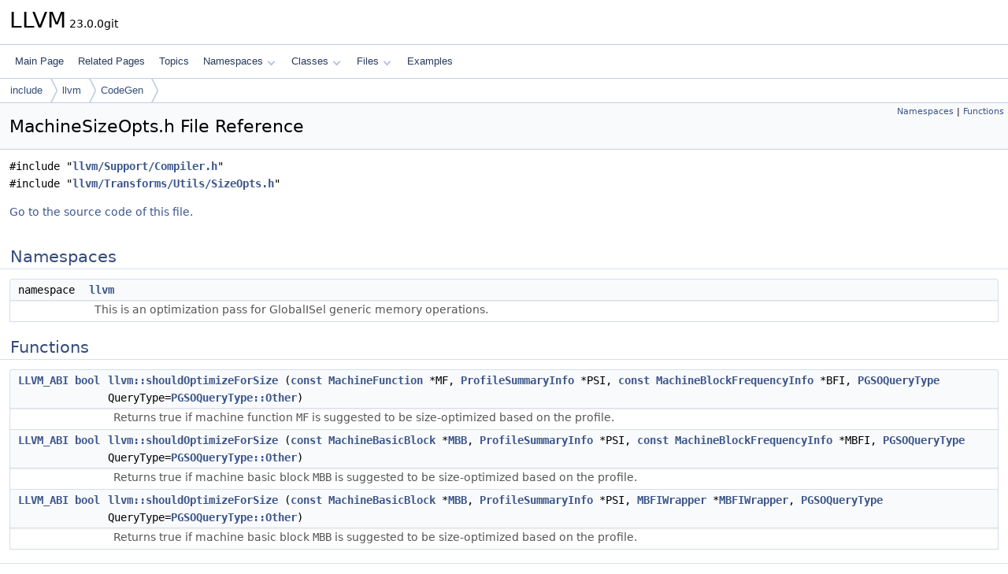

--- FILE ---
content_type: text/html
request_url: https://llvm.org/doxygen/MachineSizeOpts_8h.html
body_size: 2223
content:
<!DOCTYPE html PUBLIC "-//W3C//DTD XHTML 1.0 Transitional//EN" "https://www.w3.org/TR/xhtml1/DTD/xhtml1-transitional.dtd">
<html xmlns="http://www.w3.org/1999/xhtml" lang="en-US">
<head>
<meta http-equiv="Content-Type" content="text/xhtml;charset=UTF-8"/>
<meta http-equiv="X-UA-Compatible" content="IE=11"/>
<meta name="generator" content="Doxygen 1.14.0"/>
<meta name="viewport" content="width=device-width, initial-scale=1"/>
<title>LLVM: include/llvm/CodeGen/MachineSizeOpts.h File Reference</title>
<link href="tabs.css" rel="stylesheet" type="text/css"/>
<script type="text/javascript" src="jquery.js"></script>
<script type="text/javascript" src="dynsections.js"></script>
<script type="text/javascript" src="clipboard.js"></script>
<script type="text/x-mathjax-config">
MathJax.Hub.Config({
  extensions: ["tex2jax.js"],
  jax: ["input/TeX","output/HTML-CSS"],
});
</script>
<script type="text/javascript" async="async" src="https://cdnjs.cloudflare.com/ajax/libs/mathjax/2.7.7/MathJax.js/MathJax.js"></script>
<link href="doxygen.css" rel="stylesheet" type="text/css" />
</head>
<body>
<div id="top"><!-- do not remove this div, it is closed by doxygen! -->
<div id="titlearea">
<table cellspacing="0" cellpadding="0">
 <tbody>
 <tr id="projectrow">
  <td id="projectalign">
   <div id="projectname">LLVM<span id="projectnumber">&#160;23.0.0git</span>
   </div>
  </td>
 </tr>
 </tbody>
</table>
</div>
<!-- end header part -->
<!-- Generated by Doxygen 1.14.0 -->
<script type="text/javascript">
$(function() { codefold.init(); });
</script>
<script type="text/javascript" src="menudata.js"></script>
<script type="text/javascript" src="menu.js"></script>
<script type="text/javascript">
$(function() {
  initMenu('',false,false,'search.php','Search',false);
});
</script>
<div id="main-nav"></div>
<div id="nav-path" class="navpath">
  <ul>
<li class="navelem"><a href="dir_d44c64559bbebec7f509842c48db8b23.html">include</a></li><li class="navelem"><a href="dir_dcde91663b8816e1e2311938ccd8f690.html">llvm</a></li><li class="navelem"><a href="dir_19e251b771363806b5435ead42278477.html">CodeGen</a></li>  </ul>
</div>
</div><!-- top -->
<div id="doc-content">
<div class="header">
  <div class="summary">
<a href="#namespaces">Namespaces</a> &#124;
<a href="#func-members">Functions</a>  </div>
  <div class="headertitle"><div class="title">MachineSizeOpts.h File Reference</div></div>
</div><!--header-->
<div class="contents">
<div class="textblock"><code>#include &quot;<a class="el" href="Compiler_8h_source.html">llvm/Support/Compiler.h</a>&quot;</code><br />
<code>#include &quot;<a class="el" href="SizeOpts_8h_source.html">llvm/Transforms/Utils/SizeOpts.h</a>&quot;</code><br />
</div>
<p><a href="MachineSizeOpts_8h_source.html">Go to the source code of this file.</a></p>
<table class="memberdecls">
<tr class="heading"><td colspan="2"><h2 id="header-namespaces" class="groupheader"><a id="namespaces" name="namespaces"></a>
Namespaces</h2></td></tr>
<tr class="memitem:llvm" id="r_llvm"><td class="memItemLeft" align="right" valign="top">namespace &#160;</td><td class="memItemRight" valign="bottom"><a class="el" href="namespacellvm.html">llvm</a></td></tr>
<tr class="memdesc:namespacellvm"><td class="mdescLeft">&#160;</td><td class="mdescRight">This is an optimization pass for GlobalISel generic memory operations. <br /></td></tr>
</table><table class="memberdecls">
<tr class="heading"><td colspan="2"><h2 id="header-func-members" class="groupheader"><a id="func-members" name="func-members"></a>
Functions</h2></td></tr>
<tr class="memitem:a3af72f14ea20f2c762c751d2d49e5ea3" id="r_a3af72f14ea20f2c762c751d2d49e5ea3"><td class="memItemLeft" align="right" valign="top"><a class="el" href="Compiler_8h.html#a660101aa8586bc7458dad2be1c96b5fb">LLVM_ABI</a> <a class="el" href="classbool.html">bool</a>&#160;</td><td class="memItemRight" valign="bottom"><a class="el" href="namespacellvm.html#a3af72f14ea20f2c762c751d2d49e5ea3">llvm::shouldOptimizeForSize</a> (<a class="el" href="AArch64PromoteConstant_8cpp.html#a90f8350fecae261c25be85d38b451bff">const</a> <a class="el" href="classllvm_1_1MachineFunction.html">MachineFunction</a> *MF, <a class="el" href="classllvm_1_1ProfileSummaryInfo.html">ProfileSummaryInfo</a> *PSI, <a class="el" href="AArch64PromoteConstant_8cpp.html#a90f8350fecae261c25be85d38b451bff">const</a> <a class="el" href="classllvm_1_1MachineBlockFrequencyInfo.html">MachineBlockFrequencyInfo</a> *BFI, <a class="el" href="namespacellvm.html#aec7c967a5416fa6e154433965357a50e">PGSOQueryType</a> QueryType=<a class="el" href="namespacellvm.html#aec7c967a5416fa6e154433965357a50ea6311ae17c1ee52b36e68aaf4ad066387">PGSOQueryType::Other</a>)</td></tr>
<tr class="memdesc:a3af72f14ea20f2c762c751d2d49e5ea3"><td class="mdescLeft">&#160;</td><td class="mdescRight">Returns true if machine function <code class="param">MF</code> is suggested to be size-optimized based on the profile.  <br /></td></tr>
<tr class="memitem:a660795abb0dcb86f7ecbf4e5eb1363d6" id="r_a660795abb0dcb86f7ecbf4e5eb1363d6"><td class="memItemLeft" align="right" valign="top"><a class="el" href="Compiler_8h.html#a660101aa8586bc7458dad2be1c96b5fb">LLVM_ABI</a> <a class="el" href="classbool.html">bool</a>&#160;</td><td class="memItemRight" valign="bottom"><a class="el" href="namespacellvm.html#a660795abb0dcb86f7ecbf4e5eb1363d6">llvm::shouldOptimizeForSize</a> (<a class="el" href="AArch64PromoteConstant_8cpp.html#a90f8350fecae261c25be85d38b451bff">const</a> <a class="el" href="classllvm_1_1MachineBasicBlock.html">MachineBasicBlock</a> *<a class="el" href="ARMSLSHardening_8cpp.html#a5958512eae2979bd2eb383977996a600">MBB</a>, <a class="el" href="classllvm_1_1ProfileSummaryInfo.html">ProfileSummaryInfo</a> *PSI, <a class="el" href="AArch64PromoteConstant_8cpp.html#a90f8350fecae261c25be85d38b451bff">const</a> <a class="el" href="classllvm_1_1MachineBlockFrequencyInfo.html">MachineBlockFrequencyInfo</a> *MBFI, <a class="el" href="namespacellvm.html#aec7c967a5416fa6e154433965357a50e">PGSOQueryType</a> QueryType=<a class="el" href="namespacellvm.html#aec7c967a5416fa6e154433965357a50ea6311ae17c1ee52b36e68aaf4ad066387">PGSOQueryType::Other</a>)</td></tr>
<tr class="memdesc:a660795abb0dcb86f7ecbf4e5eb1363d6"><td class="mdescLeft">&#160;</td><td class="mdescRight">Returns true if machine basic block <code class="param">MBB</code> is suggested to be size-optimized based on the profile.  <br /></td></tr>
<tr class="memitem:af8eeadbe37390eed89c88a975d287b05" id="r_af8eeadbe37390eed89c88a975d287b05"><td class="memItemLeft" align="right" valign="top"><a class="el" href="Compiler_8h.html#a660101aa8586bc7458dad2be1c96b5fb">LLVM_ABI</a> <a class="el" href="classbool.html">bool</a>&#160;</td><td class="memItemRight" valign="bottom"><a class="el" href="namespacellvm.html#af8eeadbe37390eed89c88a975d287b05">llvm::shouldOptimizeForSize</a> (<a class="el" href="AArch64PromoteConstant_8cpp.html#a90f8350fecae261c25be85d38b451bff">const</a> <a class="el" href="classllvm_1_1MachineBasicBlock.html">MachineBasicBlock</a> *<a class="el" href="ARMSLSHardening_8cpp.html#a5958512eae2979bd2eb383977996a600">MBB</a>, <a class="el" href="classllvm_1_1ProfileSummaryInfo.html">ProfileSummaryInfo</a> *PSI, <a class="el" href="classllvm_1_1MBFIWrapper.html">MBFIWrapper</a> *<a class="el" href="classllvm_1_1MBFIWrapper.html">MBFIWrapper</a>, <a class="el" href="namespacellvm.html#aec7c967a5416fa6e154433965357a50e">PGSOQueryType</a> QueryType=<a class="el" href="namespacellvm.html#aec7c967a5416fa6e154433965357a50ea6311ae17c1ee52b36e68aaf4ad066387">PGSOQueryType::Other</a>)</td></tr>
<tr class="memdesc:af8eeadbe37390eed89c88a975d287b05"><td class="mdescLeft">&#160;</td><td class="mdescRight">Returns true if machine basic block <code class="param">MBB</code> is suggested to be size-optimized based on the profile.  <br /></td></tr>
</table>
</div><!-- contents -->
<!-- start footer part -->
<hr class="footer"/><address class="footer"><small>
Generated on <span class="timestamp"></span> for LLVM by&#160;<a href="https://www.doxygen.org/index.html"><img class="footer" src="doxygen.svg" width="104" height="31" alt="doxygen"/></a> 1.14.0
</small></address>
</div><!-- doc-content -->
</body>
</html>
